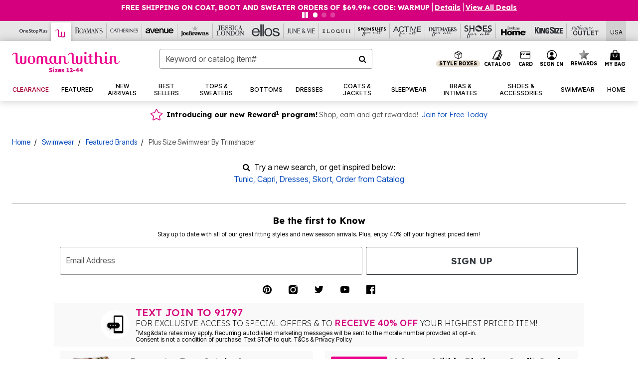

--- FILE ---
content_type: image/svg+xml
request_url: https://www.womanwithin.com/on/demandware.static/-/Sites-oss-Library/default/dw8dc17bfd/oss-images/footer/icon-pinterest.svg
body_size: -87
content:
<svg xmlns="http://www.w3.org/2000/svg" viewBox="0 0 14.397 14.397"><path d="M7.2 0a7.2 7.2 0 00-2.889 13.792 6.369 6.369 0 01.124-1.653c.139-.584.926-3.922.926-3.922a2.772 2.772 0 01-.229-1.139c0-1.067.619-1.863 1.388-1.863a.964.964 0 01.971 1.081 15.5 15.5 0 01-.636 2.554 1.114 1.114 0 001.136 1.387c1.364 0 2.282-1.751 2.282-3.827a2.694 2.694 0 00-2.995-2.758 3.408 3.408 0 00-3.544 3.446 2.076 2.076 0 00.474 1.412.35.35 0 01.1.4c-.034.131-.113.451-.146.577a.248.248 0 01-.36.18 2.772 2.772 0 01-1.475-2.75c0-2.044 1.724-4.5 5.144-4.5a4.3 4.3 0 014.558 4.124c0 2.824-1.569 4.934-3.885 4.934a2.066 2.066 0 01-1.758-.9s-.418 1.658-.506 1.978a6 6 0 01-.725 1.542A7.2 7.2 0 107.2 0" fill-rule="evenodd"/></svg>

--- FILE ---
content_type: text/javascript; charset=utf-8
request_url: https://p.cquotient.com/pebble?tla=bbkt-oss&activityType=viewPage&callback=CQuotient._act_callback0&cookieId=cejAgxyw72atcblWD1KpPWGiHR&realm=BBKT&siteId=oss&instanceType=prd&referrer=&currentLocation=https%3A%2F%2Fwww.womanwithin.com%2Fw%2Fswimwear%2Ffeatured-brands%2Ftrimshaper%2F&ls=true&_=1769118162790&v=v3.1.3&fbPixelId=__UNKNOWN__&json=%7B%22cookieId%22%3A%22cejAgxyw72atcblWD1KpPWGiHR%22%2C%22realm%22%3A%22BBKT%22%2C%22siteId%22%3A%22oss%22%2C%22instanceType%22%3A%22prd%22%2C%22referrer%22%3A%22%22%2C%22currentLocation%22%3A%22https%3A%2F%2Fwww.womanwithin.com%2Fw%2Fswimwear%2Ffeatured-brands%2Ftrimshaper%2F%22%2C%22ls%22%3Atrue%2C%22_%22%3A1769118162790%2C%22v%22%3A%22v3.1.3%22%2C%22fbPixelId%22%3A%22__UNKNOWN__%22%7D
body_size: 268
content:
/**/ typeof CQuotient._act_callback0 === 'function' && CQuotient._act_callback0([{"k":"__cq_uuid","v":"cejAgxyw72atcblWD1KpPWGiHR","m":34128000},{"k":"__cq_seg","v":"0~0.00!1~0.00!2~0.00!3~0.00!4~0.00!5~0.00!6~0.00!7~0.00!8~0.00!9~0.00","m":2592000}]);